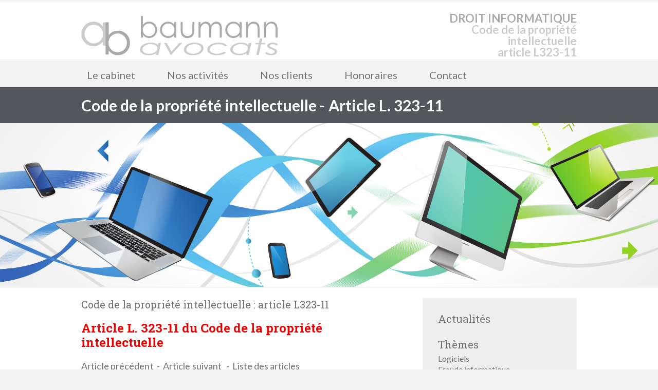

--- FILE ---
content_type: text/html; charset=UTF-8
request_url: https://www.baumann-avocats.com/CPI/article-l323-11-du-code-de-la-propriete-intellectuelle.php
body_size: 2785
content:
<!DOCTYPE html>
<html lang="fr-FR" prefix="og: http://ogp.me/ns#">
<head>
<title>Article L. 323-11 du Code de la propri&eacute;t&eacute; intellectuelle</title>

	<!-- Global site tag (gtag.js) - Google Analytics -->
	<script async src="https://www.googletagmanager.com/gtag/js?id=UA-6346161-1"></script>
	<script>
	  window.dataLayer = window.dataLayer || [];
	  function gtag(){dataLayer.push(arguments);}
	  gtag('js', new Date());

	  gtag('config', 'UA-6346161-1');
	</script>

<meta charset="utf-8">
<meta name="viewport" content="width=device-width, initial-scale=1.0">
<meta name="description" content="Code de la propri&eacute;t&eacute; intellectuelle : article L323-11">
<meta name="keywords" content="Code de la propri&eacute;t&eacute; intellectuelle,article L323-11 CPI,art. L323-11 du Code de la propri&eacute;t&eacute; intellectuelle,avocat,informatique">
<meta name="robots" content="index, follow, all">

<meta name="title" content="Article L. 323-11 du Code de la propri&eacute;t&eacute; intellectuelle">
<meta name="author" content="Alexis BAUMANN">
<meta name="creator" content="Alexis BAUMANN">
<meta name="owner" content="Alexis BAUMANN">
<meta name="copyright" content="Alexis BAUMANN">
<meta name="publisher" content="Alexis BAUMANN">
<meta name="reply-to" content="contact@baumann-avocats.com">
<meta name="revisit-after" content="2 days">
<meta name="language" content="FR">
<meta name="rating" content="General">
<meta name="distribution" content="Global">
<meta name="content-language" content="FR">

<meta property="og:title" content="Article L. 323-11 du Code de la propri&eacute;t&eacute; intellectuelle">
<meta property="og:type" content="website">
<meta property="og:url" content="https://www.baumann-avocats.com/CPI/article-l323-11-du-code-de-la-propriete-intellectuelle.php">
<meta property="og:image" content="https://www.baumann-avocats.com/images/avocat-informatique-.jpg">
<meta property="og:locale" content="fr_FR">
<meta property="og:description" content="Code de la propri&eacute;t&eacute; intellectuelle : article L323-11">
<meta property="og:site_name" content="BAUMANN Avocats">

<meta name="twitter:card" content="summary">
<meta name="twitter:description" content="Code de la propri&eacute;t&eacute; intellectuelle : article L323-11">
<meta name="twitter:title" content="Article L. 323-11 du Code de la propri&eacute;t&eacute; intellectuelle">
<meta name="twitter:domain" content="BAUMANN Avocats">

<link rel="stylesheet" id="style-css"  href="/avocat-informatique.css" type="text/css" media="all">
<link rel="stylesheet" id="font-css"  href="//fonts.googleapis.com/css?family=Lato%3A300%2C400%2C700%2C400italic%2C700italic%7CRoboto+Slab%3A300%2C100%2C400%2C700&#038;subset=latin%2Clatin-ext" type="text/css" media="all">
<link rel="icon" type="image/png" href="/favicon-32x32.png" sizes="32x32" />
<link rel="icon" type="image/png" href="/favicon-16x16.png" sizes="16x16" />

</head>
<body>
<header>
	<div class="wide-header">
		<div class="wrapper cf">
			<div class="header-gauche cf">
				<a class="logo" href="https://www.baumann-avocats.com" title="Code de la propri&eacute;t&eacute; intellectuelle 323-11 droit informatique"><img src="/images/avocat-informatique.jpg" alt="avocat informatique" title="Code de la propri&eacute;t&eacute; intellectuelle 323-11 droit informatique" /></a>
			</div>
			<div class="header-droit">
				<p class="header1">DROIT INFORMATIQUE</p>
				<p class="header2">Code de la propri&eacute;t&eacute; intellectuelle<br>article L323-11</p>
			</div>
		</div>
	</div>
	<div class="wrapper cf">

	<nav>
	<div class="openresponsivemenu">
		Menu    				
	</div>

	<div class="container-menu cf">
	<ul>
		<li id="avocat-informatique-cabinet"><a href="https://www.baumann-avocats.com/droit-informatique.php">Le cabinet</a>
			<ul>
				<li id="avocat-informatique-presentation"><a href="https://www.baumann-avocats.com/droit-informatique.php">Pr&eacute;sentation</a></li>
				<li id="avocat-informatique-bureaux"><a href="https://www.baumann-avocats.com/avocat-informatique-paris.php">Nos bureaux</a></li>
			</ul>
		</li>
		<li id="avocat-informatique-activites"><a href="https://www.baumann-avocats.com/avocat-droit-informatique.php">Nos activit&eacute;s</a>
			<ul>
				<li id="avocat-informatique-contrat"><a href="https://www.baumann-avocats.com/avocat-contrats-informatiques.php">Contrats informatiques</a></li>
				<li id="avocat-informatique-contentieux"><a href="https://www.baumann-avocats.com/avocat-contentieux-informatique.php">Contentieux informatique</a></li>
				<li id="avocat-informatique-conseil"><a href="https://www.baumann-avocats.com/avocat-conseil-droit-informatique.php">Formation et conseil en droit informatique</a></li>
			</ul>
		</li>
		<li id="avocat-informatique-clients"><a href="https://www.baumann-avocats.com/droit-informatique/clients-avocat.php">Nos clients</a></li>
		<li id="avocat-informatique-honoraires"><a href="https://www.baumann-avocats.com/droit-informatique/honoraires-avocat.php">Honoraires</a></li>
		<li id="avocat-informatique-contact"><a href="https://www.baumann-avocats.com/droit-informatique/contact-avocat-informatique.php">Contact</a></li>
	</ul>
	</div>
	</nav>
	</div>
</header>

<section class="wide-nav">
	<div class="wrapper">
		<h1>Code de la propri&eacute;t&eacute; intellectuelle - Article L.&nbsp;323-11</h1>
	</div>
</section>
<div id="subheader"><a href="https://www.baumann-avocats.com" title="avocat informatique"><img src="/images/avocat-informatique-23.jpg" alt="Code de la propri&eacute;t&eacute; intellectuelle 323-11 droit informatique"></a></div>
		
<section id="content">
<div class="wrapper cf">
	<div id="posts">
		<div class="post">
			<div class="post-text">

				<h2>Code de la propri&eacute;t&eacute; intellectuelle : article L323-11</h2>	

				<h3>Article L. 323-11 du Code de la propri&eacute;t&eacute; intellectuelle</h3>	

				<p>
<a href="article-l323-10-du-code-de-la-propriete-intellectuelle.php"><strong>Article pr&eacute;c&eacute;dent</strong></a>&nbsp;&nbsp;-&nbsp;&nbsp;<a href="article-l323-12-du-code-de-la-propriete-intellectuelle.php"><strong>Article suivant</strong></a>
&nbsp;&nbsp;-&nbsp;&nbsp;<a href="/CPI/index.php">Liste des articles</a></p>
<br>
<p>
Les statuts ou le r&egrave;glement g&eacute;n&eacute;ral des organismes de gestion collective pr&eacute;voient les proc&eacute;dures administratives et comptables assurant un contr&ocirc;le interne effectif des membres de l'organe d'administration et des repr&eacute;sentants l&eacute;gaux. <br>
</p>
<br>
<p>
<a href="article-l323-10-du-code-de-la-propriete-intellectuelle.php"><strong>Article pr&eacute;c&eacute;dent</strong></a>&nbsp;&nbsp;-&nbsp;&nbsp;<a href="article-l323-12-du-code-de-la-propriete-intellectuelle.php"><strong>Article suivant</strong></a>
&nbsp;&nbsp;-&nbsp;&nbsp;<a href="/CPI/index.php">Liste des articles</a></p>

			</div>
		</div>
	</div>

		<aside id="sidebar-right">
				
<div id="actu" class="widget">
	<div class="title-widget"><a href="https://www.baumann-avocats.com/actualite-droit-informatique.php">Actualit&eacute;s</a></div>
</div>

<div id="themes" class="widget">
	<div class="title-widget"><a href="https://www.baumann-avocats.com/themes-droit-informatique/index.php">Th&egrave;mes</a></div>
	<ul>
		<li><a href="https://www.baumann-avocats.com/themes-droit-informatique/logiciel.php">Logiciels</a></li>
		<li><a href="https://www.baumann-avocats.com/themes-droit-informatique/fraude-informatique.php">Fraude informatique</a></li>
		<li><a href="https://www.baumann-avocats.com/themes-droit-informatique/contrefacon.php">Contrefa&ccedil;on</a></li>
		<li><a href="https://www.baumann-avocats.com/themes-droit-informatique/bases-de-donnees.php">Bases de donn&eacute;es</a></li>
		<li><a href="https://www.baumann-avocats.com/themes-droit-informatique/droit-d-auteur.php">Droit d'auteur</a></li>
		<li><a href="https://www.baumann-avocats.com/themes-droit-informatique/donnees-personnelles.php">Donn&eacute;es personnelles</a></li>
	</ul>
</div>

<div id="lexique" class="widget">
	<div class="title-widget"><a href="https://www.baumann-avocats.com/droit-informatique/lexique-avocat-informatique.php">Lexique</a></div>
	<ul>
		<li><a href="https://www.baumann-avocats.com/definition/contrat-informatique.php">Contrat informatique</a></li>
		<li><a href="https://www.baumann-avocats.com/definition/contentieux-informatique.php">Contentieux informatique</a></li>
		<li><a href="https://www.baumann-avocats.com/definition/droit-informatique.php">Droit informatique</a></li>
		<li><a href="https://www.baumann-avocats.com/definition/infogerance.php">Infog&eacute;rance</a></li>
		<li><a href="https://www.baumann-avocats.com/droit-informatique/lexique-avocat-informatique.php">+</a></li>
	</ul>
</div>

				</aside>
			</div>
		</section>

		
		<footer id="footer">
			<div class="wrapper cf">
				<div class="footer-margin-left cf">
				
					<div id="Coordonnees" class="footer-box textfooter">
					<div class="textfooter">
						<img src="/images/avocat-informatique.png"  alt="Code de la propri&eacute;t&eacute; intellectuelle 323-11 droit informatique - Baumann Avocats"><br>
												11 bis avenue Victor Hugo<br>
						75116 PARIS<br>
						<img src="/images/avocat-informatique-phone.png" alt="Code de la propri&eacute;t&eacute; intellectuelle 323-11 droit informatique telephone">&nbsp;&nbsp;<a href="tel:0145556088">01 45 55 60 88</a><br>
						<img src="/images/avocat-informatique-fax.png" alt="Code de la propri&eacute;t&eacute; intellectuelle 323-11 droit informatique fax">&nbsp;&nbsp;09 72 40 54 00<br>
						<img src="/images/avocat-informatique-email.png" alt="Code de la propri&eacute;t&eacute; intellectuelle 323-11 droit informatique email">&nbsp;&nbsp;<a href="mailto:contact@baumann-avocats.com">contact@baumann-avocats.com</a><br>
						Selarl au capital de 5000 euros<br>
						<br>

					</div>
					<div class="footer-socials">
						<a href="https://www.linkedin.com/in/avocat-informatique/" title="Code de la propri&eacute;t&eacute; intellectuelle 323-11 droit informatique LinkedIn" target="_blank"><img src="/images/avocat-informatique-linkedin.png" alt="Code de la propri&eacute;t&eacute; intellectuelle 323-11 droit informatique LinkedIn"></a>&nbsp;&nbsp;
						<a href="https://www.facebook.com/avocat.informatique/" title="Code de la propri&eacute;t&eacute; intellectuelle 323-11 droit informatique Facebook" target="_blank"><img src="/images/avocat-informatique-facebook.png" alt="Code de la propri&eacute;t&eacute; intellectuelle 323-11 droit informatique Facebook"></a>&nbsp;&nbsp;
						<a href="https://plus.google.com/u/0/+AlexisBaumann" title="Code de la propri&eacute;t&eacute; intellectuelle 323-11 droit informatique Google+" target="_blank"><img src="/images/avocat-informatique-googleplus.png" alt="Code de la propri&eacute;t&eacute; intellectuelle 323-11 droit informatique Google+"></a>
					</div>
					</div>

					<div id="Competences" class="footer-box widget_text"><div class="footer-box-title">Comp&eacute;tences</div>
					<div class="textfooter">
					<a href="https://www.baumann-avocats.com/avocat-contrats-informatiques.php">Contrats informatiques</a><br>
					<a href="https://www.baumann-avocats.com/avocat-contentieux-informatique.php">Contentieux informatique</a><br>
					<a href="https://www.baumann-avocats.com/avocat-conseil-droit-informatique.php">Formation</a><br>
					<a href="https://www.baumann-avocats.com/avocat-conseil-droit-informatique.php">Conseil en droit informatique</a><br>
					</div>
					</div>
			
					<div id="definition-droit-informatique" class="footer-box widget_tag_cloud">
					<div class="footer-box-title">D&eacute;finitions</div>
					<div class="definition-droit-informatique">

												<a href="https://www.dictionnaire-juridique.com/definition/faute.php" title="faute" style="font-size: 20pt; color: #d0d0d0;">faute</a>&nbsp;&nbsp;
							<a href="https://www.dictionnaire-juridique.com/definition/delit-civil.php" title="d&eacute;lit&nbsp;civil" style="font-size: 10pt; color: #d0d0d0;">d&eacute;lit&nbsp;civil</a>&nbsp;&nbsp;
							<a href="https://www.dictionnaire-juridique.com/definition/jurisprudence.php" title="jurisprudence" style="font-size: 13pt; color: #808080;">jurisprudence</a>&nbsp;&nbsp;
							<a href="https://www.dictionnaire-juridique.com/definition/appel.php" title="appel" style="font-size: 15pt; color: #e0e0e0;">appel</a>&nbsp;&nbsp;
							<a href="https://www.dictionnaire-juridique.com/definition/novation.php" title="novation" style="font-size: 14pt; color: #808080;">novation</a>&nbsp;&nbsp;
							<a href="https://www.dictionnaire-juridique.com/definition/acte.php" title="acte" style="font-size: 14pt; color: #808080;">acte</a>&nbsp;&nbsp;
							<a href="https://www.dictionnaire-juridique.com/definition/procedure-civile.php" title="proc&eacute;dure&nbsp;civile" style="font-size: 14pt; color: #909090;">proc&eacute;dure&nbsp;civile</a>&nbsp;&nbsp;
							<a href="https://www.dictionnaire-juridique.com/definition/ordonnance.php" title="ordonnance" style="font-size: 14pt; color: #909090;">ordonnance</a>&nbsp;&nbsp;
							<a href="https://www.dictionnaire-juridique.com/definition/huissier.php" title="huissier" style="font-size: 13pt; color: #c0c0c0;">huissier</a>&nbsp;&nbsp;
							<a href="https://www.dictionnaire-juridique.com/definition/gage.php" title="gage" style="font-size: 13pt; color: #e0e0e0;">gage</a>&nbsp;&nbsp;
							<a href="https://www.dictionnaire-juridique.com/definition/pouvoir.php" title="pouvoir" style="font-size: 12pt; color: #909090;">pouvoir</a>&nbsp;&nbsp;
							<a href="https://www.dictionnaire-juridique.com/definition/attendu-que.php" title="attendu&nbsp;que" style="font-size: 14pt; color: #c0c0c0;">attendu&nbsp;que</a>&nbsp;&nbsp;
							<a href="https://www.dictionnaire-juridique.com/definition/contrat.php" title="contrat" style="font-size: 11pt; color: #d0d0d0;">contrat</a>&nbsp;&nbsp;
							<a href="https://www.dictionnaire-juridique.com/definition/instance.php" title="instance" style="font-size: 14pt; color: #909090;">instance</a>&nbsp;&nbsp;
							<a href="https://www.dictionnaire-juridique.com/definition/fait.php" title="fait" style="font-size: 10pt; color: #e0e0e0;">fait</a>&nbsp;&nbsp;
							<a href="https://www.dictionnaire-juridique.com/definition/obligation.php" title="obligation" style="font-size: 20pt; color: #e0e0e0;">obligation</a>&nbsp;&nbsp;

					
					
					
					</div>
				
				</div>				
			
			</div>
			
			<div class="mentions">

				<a href="https://www.baumann-avocats.com/droit-informatique/mentions-legales-avocat.php">Mentions l&eacute;gales</a>&nbsp;&nbsp;&nbsp;|&nbsp;&nbsp;&nbsp;
				<a href="https://www.baumann-avocats.com/droit-informatique/contact-avocat-informatique.php">Contact</a>&nbsp;&nbsp;&nbsp;|&nbsp;&nbsp;&nbsp;
				<a href="https://www.baumann-avocats.com/droit-informatique/sitemap.php">Plan du site</a>
				<br><br>
				<div class="copyright">&copy; 2004-2026 - <a href="https://www.baumann-avocats.com/droit-informatique.php" title="avocat informatique">Alexis Baumann</a>, <a href="https://www.baumann-avocats.com/avocat-informatique-paris.php" title="paris avocat informatique">Avocat au Barreau de Paris</a></div>
				</div>
			</div>
		</footer>
						
<script src="/javascript/jquery.js?ver=1.11.2"></script>
<script src="/javascript/scripts.js"></script>
</body>
</html>


--- FILE ---
content_type: application/javascript
request_url: https://www.baumann-avocats.com/javascript/scripts.js
body_size: 126
content:
/*
** Responsive Menu
*/
jQuery(document).ready(function($) {
	$('.openresponsivemenu').click(function() {
		$('.container-menu').toggleClass("responsivemenu");
	});
});

/*
** Limit menu number of lists
*/
jQuery(document).ready(function($) {
	var full_width = 0;
	 
	jQuery("nav ul:first > li").each(function( index ) { 
		if((jQuery(this).width() + full_width) > 650) {
			jQuery(this).remove();
		}
		full_width = full_width + jQuery(this).width(); 
	});
})

